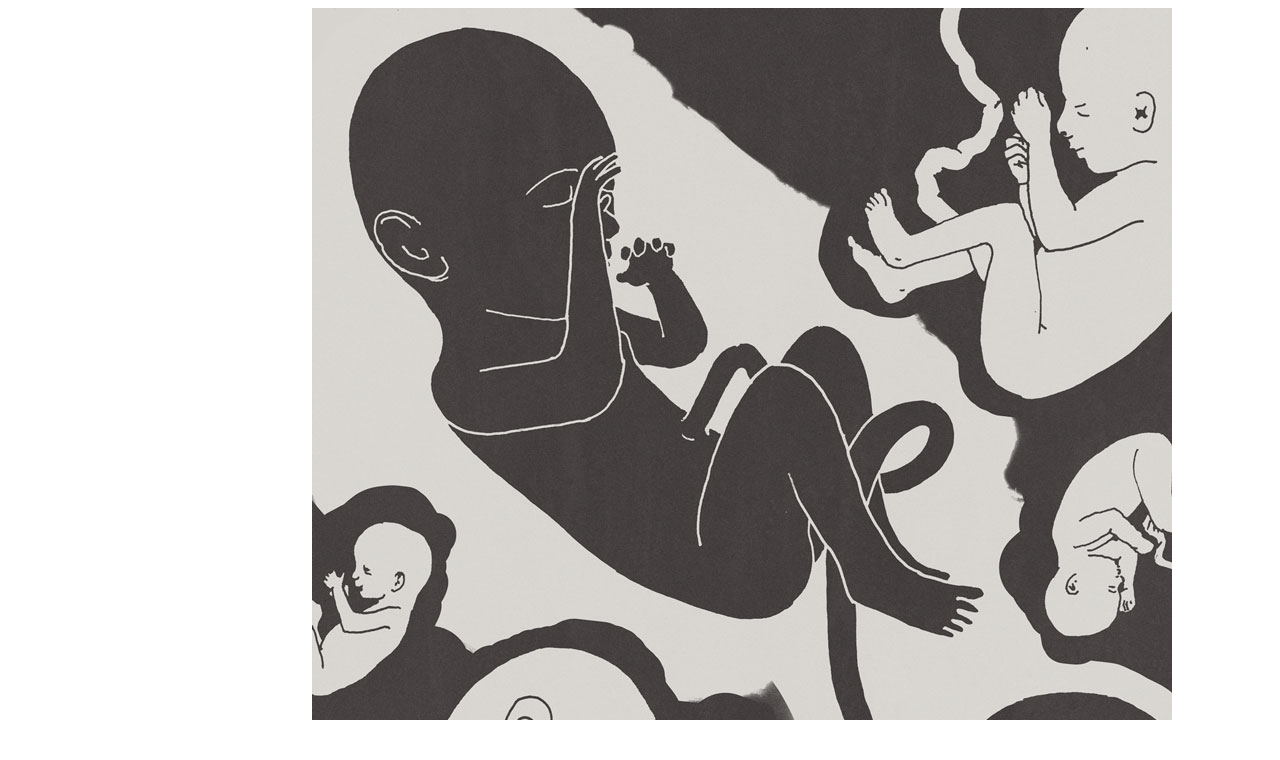

--- FILE ---
content_type: text/html; charset=UTF-8
request_url: https://blankposter.com/portfolio/1192/
body_size: 995
content:

<article>
	<section class="single-portfolio" data-post-id="1192">
				<div id="owl-carousel" class="owl-carousel owl-theme">
											<img width="300" height="420" src="https://blankposter.com/wp-content/uploads/2015/04/ole_odegaard_blank_poster_bind_THUMB.jpg" class="lazyload wp-post-image" alt="" decoding="async" loading="lazy" srcset="https://blankposter.com/wp-content/uploads/2015/04/ole_odegaard_blank_poster_bind_THUMB.jpg 300w, https://blankposter.com/wp-content/uploads/2015/04/ole_odegaard_blank_poster_bind_THUMB-108x150.jpg 108w" sizes="auto, (max-width: 300px) 100vw, 300px" />															<img src="https://blankposter.com/wp-content/uploads/2015/04/ole_odegaard_blank_poster_bind.jpg" alt="ole_odegaard_blank_poster_bind">
														</div>

		<div class="single-portfolio-info vcenter">
			<div class="vcenter-inner">
						<h1>Bind</h1>
						Ole M. Ødegaard &mdash; <a href="/?cftype=author&amp;cfval=Ole+M.+%C3%98degaard">View All</a><br />
						<a href="http://www.be.net/whiite" target="_blank">http://www.be.net/whiite</a>
						</div>
		</div>

		<!--
		<nav class="post-direct-nav">
						<a class="prev-post open-in-overlay" href="https://blankposter.com/portfolio/bind-by-matthew-lilley/" title="Previous" rel="previous">
					<span class="icon-arrow-left icon-big"></span>
				</a>				<a class="next-post open-in-overlay" href="https://blankposter.com/portfolio/1145/" title="Next" rel="next">
					<span class="icon-arrow-right icon-big"></span></a>		</nav>
		-->

		<nav class="post-direct-nav">
			<a class="prev-post open-in-overlay" href="" title="Previous" rel="previous">
				<span class="icon-arrow-left icon-big"></span>
			</a>
			<a class="next-post open-in-overlay" href="" title="Next" rel="next">
				<span class="icon-arrow-right icon-big"></span>
			</a>
		</nav>

		<script>
			jQuery(function($) {
				$(document).ready(function() {
					$("#owl-carousel").owlCarousel({
						navigation : false,
						navigationText: false,
						pagination : true,
						responsiveRefreshRate: 100,
						slideSpeed : 300,
						singleItem:true
					});

					// Find the prev/next posters for in-overlay nav
					var thisPosterID = $('section[data-post-id]').data('post-id');
					var thisPosterThumb = $('.posters .item-' + thisPosterID);
					var thisNextPoster = $(thisPosterThumb).next();
					var thisPrevPoster = $(thisPosterThumb).prev();
					var navNext = $('nav.post-direct-nav a.next-post');
					var navPrev = $('nav.post-direct-nav a.prev-post');

					if($(thisNextPoster).length) {
						if( $(navNext).not(':visible') ) $(navNext).show();
						var nextHref = $(thisNextPoster).find('a.item-thumb').attr('href');
						$('nav.post-direct-nav a.next-post').attr('href', nextHref );
					}
					else {
						$(navNext).hide();
					}

					if($(thisPrevPoster).length) {
						if( $(navPrev).not(':visible') ) $(navPrev).show();
						var prevHref = $(thisPrevPoster).find('a.item-thumb').attr('href');
						$('nav.post-direct-nav a.prev-post').attr('href', prevHref );
					}
					else {
						$(navPrev).hide();
					}
				});
			});
		</script>

	</section>
</article>
